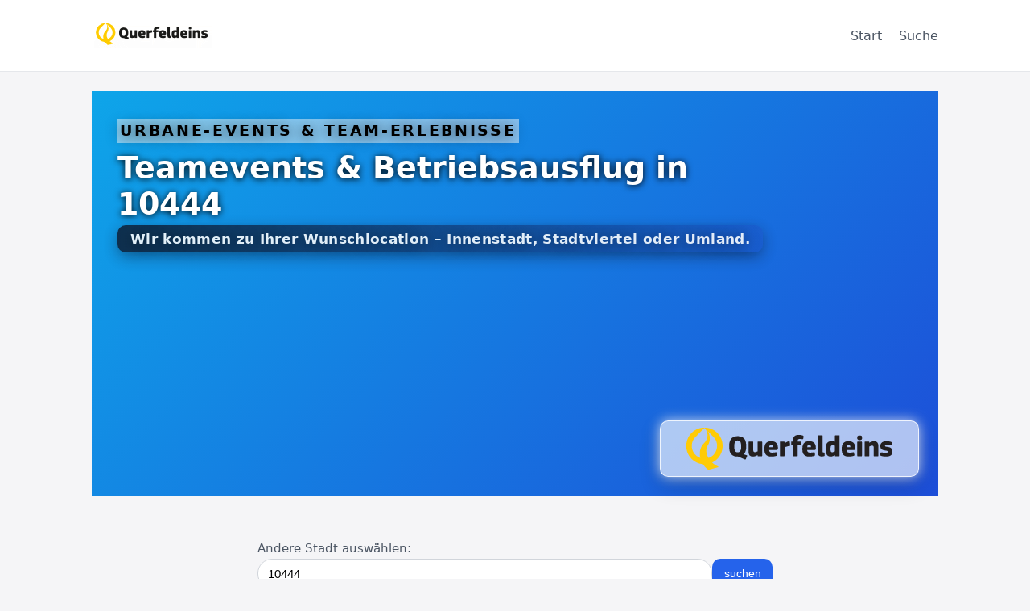

--- FILE ---
content_type: text/html; charset=utf-8
request_url: https://www.querfeldeins.org/locations.php?l=10444
body_size: 3745
content:
<!doctype html>
<html lang="de">
<head>
  <meta charset="utf-8">
  <title>10444: Betriebsausflug &amp; Teamevents für Gruppen</title>
  <meta name="viewport" content="width=device-width, initial-scale=1">
  <link rel="stylesheet" href="/assets/styles.css?v=1763934148">
</head>
<body>
<header class="site-header">
  <div class="container header-inner">
    <a href="https://www.querfeldeins.org/" class="logo"><img src="/images/querfeldeins_marke_cmyk.png" alt="Logo Querfeldeins"></a>

    <nav class="main-nav">
      <a href="https://www.querfeldeins.org/">Start</a>
      <a href="https://www.querfeldeins.org/search.php">Suche</a>
    </nav>
  </div>
</header>

<main class="container">
<main class="page-main">
  <!-- Hero -->
  <section class="hero hero-category hero-category--noimage">
    <div class="hero-overlay">
      <p class="hero-kicker">
        Urbane-Events &amp; Team-Erlebnisse
      </p>

              <h1 class="hero-title">
          Teamevents &amp; Betriebsausflug in 10444        </h1>
        <p class="hero-subtitle">
          Wir kommen zu Ihrer Wunschlocation – Innenstadt, Stadtviertel oder Umland.
        </p>
          </div>

    <div class="hero-logo">
      <img src="/images/logo.png" alt="Logo">
    </div>
  </section>

  <!-- Stadt-Suche -->
  <section class="section">
    <div class="container">
      <form class="city-search-form" action="locations.php" method="get">
        <label for="city-input" class="city-search-label">
          Andere Stadt auswählen:
        </label>
        <div class="city-search-row">
          <input
            id="city-input"
            name="city"
            type="text"
            value="10444"
            placeholder="z.B. Bremen, München, Köln"
            autocomplete="off"
            autocorrect="off"
            autocapitalize="none"
            spellcheck="false"
          >
          <button type="submit" class="button">
            suchen
          </button>
        </div>
      </form>
    </div>
  </section>

  <!-- City-Intro + Geolocations-Infos -->
  <section class="section">
    <div class="container">
              <h2>
          Betriebsausflug &amp; Teamevents in 10444                  </h2>

        <p>
          Sie planen einen <strong>Betriebsausflug</strong>, ein
          <strong>Teamevent</strong> oder ein aktives Rahmenprogramm
          in <strong>10444</strong>? Ob in der Innenstadt,
          im Szeneviertel oder im Grünen – wir bringen die passenden
          Formate direkt zu Ihrer Wunschlocation.
        </p>

        <p>
          Unsere Events sind so konzipiert, dass sie unkompliziert in
          <strong>10444</strong> und Umgebung durchgeführt werden können:
          Startpunkt kann Ihre Firma, ein Hotel, eine Tagungslocation
          oder ein öffentlicher Platz sein – wir passen uns Ihrem Rahmen an.
        </p>

        
        <p>
          Ob lockerer Citywalk, knifflige Rätselrallye oder energiegeladene
          Team-Challenges – wir beraten Sie, welche Formate am besten zu
          Ihrem Team und Ihrem Anlass in 10444 passen.
        </p>
          </div>
  </section>

      <!-- Beliebte Teamevents in CITY + alle urbanadventures-Veranstaltungen -->
    <section class="section">
      <div class="container">
        <h2>Beliebte Teamevents in 10444</h2>
        <p class="section-intro">
          Alle unsere urbanen Formate, die wir in
          <strong>10444</strong> als Teamevent oder Betriebsausflug
          durchführen können. Die Startpunkte stimmen wir flexibel mit Ihnen ab.
        </p>

                  <div class="card-grid">
                                        <article class="card card--compact">
                                  <div class="card-thumb">
                    <a href="/events/4247?city=10444">
                      <img src="/images/urbanadventures.de/krimi_geocaching_teamevent.jpg" alt="Krimi-Geocaching Teamevent &amp; Betriebsausflug für Firmen 10444">
                    </a>
                  </div>
                
                <div class="card-body">
                  <h3 class="card-title">
                    <a href="/events/4247?city=10444">
                      Krimi-Geocaching Teamevent &amp; Betriebsausflug für Firmen in 10444                    </a>
                  </h3>

                                      <p class="card-subtitle">
                      Spannendes GPS-Krimi-Geocaching als Firmenevent, Teambuilding oder Betriebsausflug – deutschlandweit buchbar.                    </p>
                  
                                      <p class="card-meta">
                      ab 45,00 € je Teilnehmer*in (Richtwert)                    </p>
                  
                  <p class="card-actions">
                    <a class="button button-outline"
                       href="/events/4247?city=10444">
                      Details &amp; Termine in 10444                    </a>
                  </p>
                </div>
              </article>
                                        <article class="card card--compact">
                                  <div class="card-thumb">
                    <a href="/events/4258?city=10444">
                      <img src="/images/urbanadventures.de/urban_street_games_teamevent.jpg" alt="Urban Street Games 10444">
                    </a>
                  </div>
                
                <div class="card-body">
                  <h3 class="card-title">
                    <a href="/events/4258?city=10444">
                      Urban Street Games in 10444                    </a>
                  </h3>

                                      <p class="card-subtitle">
                      Spielerische Challenges, Bewegung und Teamwork mitten in der City – als Teamevent, Betriebsausflug Incentive für moderne Firmen                    </p>
                  
                                      <p class="card-meta">
                      ab 39,00 € je Teilnehmer*in (Richtwert)                    </p>
                  
                  <p class="card-actions">
                    <a class="button button-outline"
                       href="/events/4258?city=10444">
                      Details &amp; Termine in 10444                    </a>
                  </p>
                </div>
              </article>
                                        <article class="card card--compact">
                                  <div class="card-thumb">
                    <a href="/events/4271?city=10444">
                      <img src="/images/urbanadventures.de/geocaching-betriebsausflug.jpg" alt="Geocaching Betriebsausflug 10444">
                    </a>
                  </div>
                
                <div class="card-body">
                  <h3 class="card-title">
                    <a href="/events/4271?city=10444">
                      Geocaching Betriebsausflug in 10444                    </a>
                  </h3>

                                      <p class="card-subtitle">
                      Geocaching speziell für den Betriebsausflug                    </p>
                  
                                      <p class="card-meta">
                      ab 36,00 € je Teilnehmer*in (Richtwert)                    </p>
                  
                  <p class="card-actions">
                    <a class="button button-outline"
                       href="/events/4271?city=10444">
                      Details &amp; Termine in 10444                    </a>
                  </p>
                </div>
              </article>
                                        <article class="card card--compact">
                                  <div class="card-thumb">
                    <a href="/events/4250?city=10444">
                      <img src="/images/urbanadventures.de/seif_k012-2.jpg" alt="Seifenkisten Bau und Rallye als Teamevent 10444">
                    </a>
                  </div>
                
                <div class="card-body">
                  <h3 class="card-title">
                    <a href="/events/4250?city=10444">
                      Seifenkisten Bau und Rallye als Teamevent in 10444                    </a>
                  </h3>

                                      <p class="card-subtitle">
                      Spaß im Team bei Bau und Rallye                    </p>
                  
                                      <p class="card-meta">
                      ab 77,50 € je Teilnehmer*in (Richtwert)                    </p>
                  
                  <p class="card-actions">
                    <a class="button button-outline"
                       href="/events/4250?city=10444">
                      Details &amp; Termine in 10444                    </a>
                  </p>
                </div>
              </article>
                                        <article class="card card--compact">
                                  <div class="card-thumb">
                    <a href="/events/4256?city=10444">
                      <img src="/images/urbanadventures.de/Crossgolf_Teamevent.jpg" alt="Crossgolf Urban Teamevent 10444">
                    </a>
                  </div>
                
                <div class="card-body">
                  <h3 class="card-title">
                    <a href="/events/4256?city=10444">
                      Crossgolf Urban Teamevent in 10444                    </a>
                  </h3>

                                      <p class="card-subtitle">
                      Das Streetgolf-Teamevent, das die Stadt zur Spielfläche macht.                    </p>
                  
                                      <p class="card-meta">
                      ab 25,00 € je Teilnehmer*in (Richtwert)                    </p>
                  
                  <p class="card-actions">
                    <a class="button button-outline"
                       href="/events/4256?city=10444">
                      Details &amp; Termine in 10444                    </a>
                  </p>
                </div>
              </article>
                                        <article class="card card--compact">
                                  <div class="card-thumb">
                    <a href="/events/4253?city=10444">
                      <img src="/images/urbanadventures.de/bogenschiessen-33.jpg" alt="Bogenschießen als Teamevent 10444">
                    </a>
                  </div>
                
                <div class="card-body">
                  <h3 class="card-title">
                    <a href="/events/4253?city=10444">
                      Bogenschießen als Teamevent in 10444                    </a>
                  </h3>

                                      <p class="card-subtitle">
                      Mitten ins Schwarze – das Bogenschießen-Event                    </p>
                  
                                      <p class="card-meta">
                      ab 48,00 € je Teilnehmer*in (Richtwert)                    </p>
                  
                  <p class="card-actions">
                    <a class="button button-outline"
                       href="/events/4253?city=10444">
                      Details &amp; Termine in 10444                    </a>
                  </p>
                </div>
              </article>
                                        <article class="card card--compact">
                                  <div class="card-thumb">
                    <a href="/events/4265?city=10444">
                      <img src="/images/urbanadventures.de/DSC4605-1.jpg" alt="Weihnachtsfeier Lebkuchenwerkstatt 10444">
                    </a>
                  </div>
                
                <div class="card-body">
                  <h3 class="card-title">
                    <a href="/events/4265?city=10444">
                      Weihnachtsfeier Lebkuchenwerkstatt in 10444                    </a>
                  </h3>

                                      <p class="card-subtitle">
                      gemeinsam im Team Lebkuchenhäuser bauen                    </p>
                  
                                      <p class="card-meta">
                      ab 52,00 € je Teilnehmer*in (Richtwert)                    </p>
                  
                  <p class="card-actions">
                    <a class="button button-outline"
                       href="/events/4265?city=10444">
                      Details &amp; Termine in 10444                    </a>
                  </p>
                </div>
              </article>
                                        <article class="card card--compact">
                                  <div class="card-thumb">
                    <a href="/events/4259?city=10444">
                      <img src="/images/urbanadventures.de/_MG_88221.jpg" alt="Weihnachtsfeier Geocaching 10444">
                    </a>
                  </div>
                
                <div class="card-body">
                  <h3 class="card-title">
                    <a href="/events/4259?city=10444">
                      Weihnachtsfeier Geocaching in 10444                    </a>
                  </h3>

                                      <p class="card-subtitle">
                      Die moderne Schnitzeljagd zur Weihnachtszeit                    </p>
                  
                                      <p class="card-meta">
                      ab 38,00 € je Teilnehmer*in (Richtwert)                    </p>
                  
                  <p class="card-actions">
                    <a class="button button-outline"
                       href="/events/4259?city=10444">
                      Details &amp; Termine in 10444                    </a>
                  </p>
                </div>
              </article>
                                        <article class="card card--compact">
                                  <div class="card-thumb">
                    <a href="/events/4190?city=10444">
                      <img src="/images/urbanadventures.de/DSC1488-2.jpg" alt="Geocaching für Schulklassen 10444">
                    </a>
                  </div>
                
                <div class="card-body">
                  <h3 class="card-title">
                    <a href="/events/4190?city=10444">
                      Geocaching für Schulklassen in 10444                    </a>
                  </h3>

                                      <p class="card-subtitle">
                      das moderne Abenteuer für Schüler                    </p>
                  
                                      <p class="card-meta">
                      ab 185,00 € je Teilnehmer*in (Richtwert)                    </p>
                  
                  <p class="card-actions">
                    <a class="button button-outline"
                       href="/events/4190?city=10444">
                      Details &amp; Termine in 10444                    </a>
                  </p>
                </div>
              </article>
                                        <article class="card card--compact">
                                  <div class="card-thumb">
                    <a href="/events/3683?city=10444">
                      <img src="/images/urbanadventures.de/Kindergeburtstag Geocaching Schatzsuche Box.jpg" alt="Kindergeburtstag Geocaching Schatzsuche 10444">
                    </a>
                  </div>
                
                <div class="card-body">
                  <h3 class="card-title">
                    <a href="/events/3683?city=10444">
                      Kindergeburtstag Geocaching Schatzsuche in 10444                    </a>
                  </h3>

                                      <p class="card-subtitle">
                      Paket für das Geocaching Abenteuer                    </p>
                  
                                      <p class="card-meta">
                      ab 125,00 € je Teilnehmer*in (Richtwert)                    </p>
                  
                  <p class="card-actions">
                    <a class="button button-outline"
                       href="/events/3683?city=10444">
                      Details &amp; Termine in 10444                    </a>
                  </p>
                </div>
              </article>
                                        <article class="card card--compact">
                                  <div class="card-thumb">
                    <a href="/events/4278?city=10444">
                      <img src="/images/urbanadventures.de/indoor.jpg" alt="Kindergeburtstag indoor Schatzsuche 10444">
                    </a>
                  </div>
                
                <div class="card-body">
                  <h3 class="card-title">
                    <a href="/events/4278?city=10444">
                      Kindergeburtstag indoor Schatzsuche in 10444                    </a>
                  </h3>

                                      <p class="card-subtitle">
                      das komplette Indoor Spiel-Set zum Ausleihen                    </p>
                  
                                      <p class="card-meta">
                      ab 121,00 € je Teilnehmer*in (Richtwert)                    </p>
                  
                  <p class="card-actions">
                    <a class="button button-outline"
                       href="/events/4278?city=10444">
                      Details &amp; Termine in 10444                    </a>
                  </p>
                </div>
              </article>
                                        <article class="card card--compact">
                                  <div class="card-thumb">
                    <a href="/events/4281?city=10444">
                      <img src="/images/urbanadventures.de/DSC1466-1.jpg" alt="Kindergeburtstag Schnitzeljagd Schatzsuche 10444">
                    </a>
                  </div>
                
                <div class="card-body">
                  <h3 class="card-title">
                    <a href="/events/4281?city=10444">
                      Kindergeburtstag Schnitzeljagd Schatzsuche in 10444                    </a>
                  </h3>

                                      <p class="card-subtitle">
                      zum Ausleihen, für den Kindergeburtstag 6-9 Jahre                    </p>
                  
                                      <p class="card-meta">
                      ab 119,00 € je Teilnehmer*in (Richtwert)                    </p>
                  
                  <p class="card-actions">
                    <a class="button button-outline"
                       href="/events/4281?city=10444">
                      Details &amp; Termine in 10444                    </a>
                  </p>
                </div>
              </article>
                      </div>
              </div>
    </section>

    <!-- Vertrauensblock -->
    <section class="section section-muted">
      <div class="container">
        <h2>Warum mit uns in 10444?</h2>
        <ul class="bullet-list">
          <li>Langjährige Erfahrung mit Teamevents &amp; Betriebsausflügen</li>
          <li>Direkter Veranstalter – keine anonyme Agentur</li>
          <li>Flexible Startpunkte in ganz 10444 und Umgebung</li>
          <li>Klare, persönliche Kommunikation &amp; verlässliche Organisation</li>
        </ul>
        <p>
          Gemeinsam finden wir das passende Format – von leichtem Teambuilding
          bis zu intensiven Outdoor-Erlebnissen.
        </p>
        <p>
          <a class="button"
             href="/kontakt.php?city=10444">
            Unverbindliche Anfrage senden
          </a>
        </p>
      </div>
    </section>
  </main>

<style>
/* Zusatzstyles speziell für locations.php */

.city-search-form {
  max-width: 640px;
  margin: 0 auto;
}

.city-search-label {
  display: block;
  margin-bottom: 0.25rem;
  font-size: 0.95rem;
  color: #4b5563;
}

.city-search-row {
  display: flex;
  gap: 0.5rem;
  flex-wrap: wrap;
}

.city-search-row input[type="text"] {
  flex: 1 1 220px;
  padding: 0.55rem 0.75rem;
  border-radius: 999px;
  border: 1px solid #d1d5db;
  font-size: 0.95rem;
}

.city-search-row input[type="text"]:focus {
  outline: none;
  border-color: #2563eb;
  box-shadow: 0 0 0 1px rgba(37, 99, 235, 0.4);
}

.card-grid {
  display: grid;
  grid-template-columns: repeat(auto-fit, minmax(260px, 1fr));
  gap: 1.5rem;
}

.card {
  background: #ffffff;
  border-radius: 12px;
  padding: 1.25rem 1.5rem;
  box-shadow: 0 10px 25px rgba(0,0,0,0.04);
  border: 1px solid #e5e7eb;
  display: flex;
  flex-direction: column;
  height: 100%;
}

.card--compact {
  padding: 1rem 1.1rem;
}

.card-thumb {
  margin: -1rem -1.1rem 0.75rem -1.1rem;
  overflow: hidden;
  border-radius: 12px 12px 0 0;
}

.card-thumb img {
  display: block;
  width: 100%;
  height: auto;
}

.card-body {
  flex: 1;
}

.card-title {
  margin-top: 0;
  margin-bottom: 0.2rem;
  font-size: 1.05rem;
}

.card-title a {
  text-decoration: none;
}

.card-title a:hover {
  text-decoration: underline;
}

.card-subtitle {
  margin: 0.15rem 0 0.35rem 0;
  font-size: 0.9rem;
  color: #6b7280;
}

.card-meta {
  margin: 0.25rem 0 0.5rem 0;
  font-size: 0.9rem;
  color: #374151;
}

.card-actions {
  margin-top: 0.4rem;
}

.section-muted {
  background: #f9fafb;
}

.bullet-list {
  padding-left: 1.25rem;
  margin-top: 0.75rem;
  margin-bottom: 0.75rem;
}

.bullet-list li + li {
  margin-top: 0.25rem;
}

.city-facts {
  margin: 1.25rem 0;
  padding: 1rem 1.25rem;
  border-radius: 10px;
  background: #f3f4ff;
  border: 1px solid #e5e7eb;
}

.city-facts p {
  margin-top: 0.3rem;
  margin-bottom: 0.3rem;
}

@media (max-width: 640px) {
  .city-search-row {
    flex-direction: column;
  }

  .city-search-row input[type="text"] {
    width: 100%;
  }
}
</style>

</main>

<footer class="site-footer">
  <div class="container">
    <p>&copy; 2025 Querfeldeins.org – Alle Rechte vorbehalten. <a href="contact_us.php">Impressum</a> - <a href="privacy.php">Datenschutzerklärung</a> - </p>
  </div>
</footer>

</body>
</html>

--- FILE ---
content_type: text/css
request_url: https://www.querfeldeins.org/assets/styles.css?v=1763934148
body_size: 9002
content:
:root {
  --bg: #f5f5f7;
  --fg: #222;
  --accent: #2563eb;
  --accent-soft: rgba(37, 99, 235, 0.1);
  --card-bg: #fff;
  --border: #e5e7eb;
  --radius: 12px;
  --shadow-soft: 0 10px 25px rgba(0, 0, 0, 0.04);
}

/* Reset & Base -------------------------------------------------- */

*,
*::before,
*::after {
  box-sizing: border-box;
}

body {
  margin: 0;
  font-family: system-ui, -apple-system, BlinkMacSystemFont, "Segoe UI", sans-serif;
  background: var(--bg);
  color: var(--fg);
}

h1,
h2,
h3 {
  margin-top: 0;
}

/* Layout -------------------------------------------------------- */

.container {
  width: 100%;
  max-width: 1100px;
  margin: 0 auto;
  padding: 1.5rem;
}

.site-header {
  background: #fff;
  border-bottom: 1px solid var(--border);
}

.header-inner {
  display: flex;
  align-items: center;
  justify-content: space-between;
}

.logo {
  font-weight: 700;
  text-decoration: none;
  color: var(--fg);
  font-size: 1.1rem;
}

.main-nav a {
  text-decoration: none;
  margin-left: 1rem;
  color: #4b5563;
}

.main-nav a:hover {
  color: var(--accent);
}

.site-footer {
  border-top: 1px solid var(--border);
  background: #fff;
  margin-top: 3rem;
}

.section {
  margin: 2rem 0;
}

.grid {
  display: grid;
  gap: 1.5rem;
}

.grid-3,
.grid-4 {
  grid-template-columns: repeat(auto-fit, minmax(220px, 1fr));
}

/* Cards & Buttons ----------------------------------------------- */

.card {
  background: var(--card-bg);
  border-radius: var(--radius);
  padding: 1rem 1.2rem;
  box-shadow: var(--shadow-soft);
  border: 1px solid var(--border);
}

.card-image img {
  max-width: 100%;
  display: block;
  border-radius: var(--radius);
}

.price {
  font-weight: 600;
  margin-top: 0.5rem;
}

.button {
  display: inline-block;
  padding: 0.5rem 0.9rem;
  border-radius: 10px;
  border: none;
  background: var(--accent);
  color: #fff;
  text-decoration: none;
  font-size: 0.9rem;
  cursor: pointer;
}

.button-outline {
  background: transparent;
  color: var(--accent);
  border: 1px solid var(--accent);
}

.button:hover {
  background: #1d4ed8;
}

.button-outline:hover {
  background: var(--accent-soft);
}

/* Product Detail ------------------------------------------------ */

.product-detail-layout {
  display: grid;
  gap: 2rem;
  grid-template-columns: minmax(0, 1.5fr) minmax(0, 2fr);
}

.product-image img {
  max-width: 100%;
  border-radius: var(--radius);
}

.product-description {
  margin-top: 1rem;
  line-height: 1.6;
}

.hint {
  margin-top: 1.5rem;
  font-size: 0.9rem;
  color: #6b7280;
}

.search-form {
  margin: 1rem 0 2rem;
  display: flex;
  gap: 0.5rem;
}

.search-form input[type="text"] {
  flex: 1;
  padding: 0.5rem 0.7rem;
  border-radius: 10px;
  border: 1px solid var(--border);
}

/* HERO-Bereich -------------------------------------------------- */

.hero-category--noimage {
  background: linear-gradient(135deg, #0ea5e9, #1d4ed8);
}

/* Statischer Hero (.hero-category ohne .hero) ------------------- */

.hero-category:not(.hero) {
  position: relative;
  width: 100%;
  margin: 1rem 0;
  min-height: min(70vh, 560px);
  border-radius: 0;
  background-size: cover;
  background-position: center center;
  overflow: hidden;
  box-shadow: 0 18px 40px rgba(15, 23, 42, 0.28);
}

/* Lichtflecken – nur statisch */
.hero-category:not(.hero)::before {
  content: "";
  position: absolute;
  inset: 0;
  background:
    radial-gradient(circle at 15% 20%, rgba(59, 130, 246, 0.35), transparent 55%),
    radial-gradient(circle at 80% 80%, rgba(56, 189, 248, 0.35), transparent 55%);
  mix-blend-mode: soft-light;
  opacity: 0.7;
}

/* Overlay links mit „alten“ Gradients – statischer Hero */
.hero-category:not(.hero) .hero-overlay {
  position: absolute;
  top: 0;
  left: 0;
  bottom: 0;
  max-width: 520px;
  padding: 3.5rem 3rem;
  color: #f9fafb;
  display: flex;
  flex-direction: column;
  justify-content: flex-end;
  gap: 0.35rem;
  text-shadow: 0 2px 6px rgba(0, 0, 0, 0.65);
  z-index: 1;
  background: linear-gradient(
    90deg,
    rgba(15, 23, 42, 0.70) 0%,
    rgba(15, 23, 42, 0.60) 15%,
    rgba(15, 23, 42, 0.40) 20%,
    rgba(15, 23, 42, 0.20) 30%,
    rgba(15, 23, 42, 0.00) 100%
  );
}

.hero-category:not(.hero) .hero-overlay > * {
  max-width: 520px;
}

/* Typo, gilt für beide Hero-Arten ------------------------------- */

.hero-kicker {
 
text-transform: uppercase;
letter-spacing: 0.14em;
font-size: 1.2rem;
font-weight: 700;
opacity: 1;
margin-bottom: 0.5rem;
background-color: rgba(255, 255, 255, 0.49);
display: inline-block;
padding: 0.2rem;
color:black;
}

.hero-title {
  font-size: clamp(1.8rem, 3vw, 2.4rem);
  margin: 0 0 0.5rem;
  color: #ffffff;
  font-weight: 700;
  text-shadow: 0 1px 9px black !important;
}

/* === Hero-Subtitle prägnanter machen =========================== */

.hero-subtitle {
  display: inline-flex;
  align-items: center;
  gap: 0.4rem;

  font-size: 1.05rem;
  font-weight: 600;
  letter-spacing: 0.02em;

  margin-top: 0.75rem;
  padding: 0.45rem 1rem;
  border-radius: 10px;

  background: linear-gradient(
    90deg,
    rgba(15, 23, 42, 0.9),
    rgba(30, 64, 175, 0.35)
  );
  color: #f9fafb;

  box-shadow: 0 6px 18px rgba(15, 23, 42, 0.45);
}

/* kleiner & kompakter auf sehr kleinen Screens */
@media (max-width: 640px) {
  .hero-subtitle {
    font-size: 0.95rem;
    padding: 0.4rem 0.85rem;
    box-shadow: 0 4px 12px rgba(15, 23, 42, 0.35);
  }
}

.category-intro {
  margin-top: 1.5rem;
}

/* Hero-Logo unten rechts (statischer Hero) */
.hero-category:not(.hero) .hero-logo {
  position: absolute;
  right: 2rem;
  bottom: 2rem;
  width: 200px;
  height: 50px;
  border-radius: 10px;
  background: rgba(248, 250, 252, 0.94);
  display: flex;
  align-items: center;
  justify-content: center;
  box-shadow: 0 16px 40px rgba(15, 23, 42, 0.25);
  border: 1px solid rgba(148, 163, 184, 0.7);
  z-index: 2;
}

.hero-category:not(.hero) .hero-logo img {
  max-width: 80%;
  max-height: 70%;
  display: block;
}

/* Full-Width nur für den obersten Hero im ersten Container ------ */

/* Desktop: Hero bricht aus dem 1100px-Container aus */
.page-main > .container:first-of-type > .hero-category {
  width: 100vw;
  margin-left: calc(-50vw + 50%);
  margin-right: calc(-50vw + 50%);
}

/* === Hero-Slider für Kategorie-Seiten (category.php) =========== */

.hero.hero-category {
  position: relative;
  margin-top: 0;
  margin-bottom: 2rem;
  min-height: min(70vh, 560px);
}

/* Slider-Container füllt den Hero */
.hero.hero-category .hero-slider {
  position: relative;
  overflow: hidden;
  border-radius: 18px;
  height: 100%;
  min-height: inherit;
}

/* Einzelne Slides */
.hero.hero-category .hero-slide {
  position: relative;
  display: none;
  height: 100%;
  min-height: inherit;
}

.hero.hero-category .hero-slide.is-active {
  display: block;
}

/* Hintergrundbild in der Slide */
.hero.hero-category .hero-slide-bg {
  position: absolute;
  inset: 0;
  background-size: cover;
  background-position: center center;
}

/* Overlay-Content im Slider-Hero */
.hero.hero-category .hero-overlay {
  position: relative;
  z-index: 1;
  padding: 2.5rem 2rem;
  max-width: 900px;
  color: #fff;
  text-shadow: 0 2px 18px rgba(0,0,0,0.9);
}

/* eigentliche Overlay-Layer im Slide
   → unten ans Bild gesetzt */
.hero-slide-overlay {
  position: absolute;
  left: 0;
  right: 0;
  bottom: 0;
  top: auto;
  min-height: 35%;
  background: linear-gradient(
    to top,
    rgba(0,0,0,0.65) 0%,
    rgba(0,0,0,0.35) 45%,
    rgba(0,0,0,0.0) 100%
  );
  color: #fff;
  display: flex;
  flex-direction: column;
  justify-content: flex-end;
  padding: 1.75rem 2rem;
}

/* Typo-Feintuning im Slider-Hero */
.hero-title {
  margin: 0;
}

.hero-subtitle {
  margin: 0.25rem 0 0.5rem 0;
  opacity: 0.9;
}

.hero-product {
  margin-top: 0.25rem;
  font-size: 0.9rem;
  opacity: 0.95;
}

/* Logo im Slider-Hero */
.hero.hero-category .hero-logo {
  position: absolute;
  right: 1.5rem;
  bottom: 1.5rem;
  z-index: 5;

  display: inline-flex;
  align-items: center;
  justify-content: center;
  padding: 0.5rem 2rem;
  border-radius: 10px;

  /* leichter weißer Schein vor dunklen Hintergründen */
  background: rgba(255, 255, 255, 0.65);
  box-shadow:
    0 0 16px rgba(255, 255, 255, 0.8),
    0 10px 24px rgba(15, 23, 42, 0.25);

  border: 1px solid rgba(255, 255, 255, 0.8);
}

.hero.hero-category .hero-logo img {
  max-height: 56px;
  width: auto;
}

/* Responsive Hero / Slider -------------------------------------- */

@media (max-width: 768px) {
  /* Fullwidth wieder in Container einrasten */
  .page-main > .container:first-of-type > .hero-category {
    width: 100%;
    margin-left: 0;
    margin-right: 0;
  }

  /* Statischer Hero kompakter */
  .hero-category:not(.hero) {
    min-height: 360px;
    margin: 0;
    border-radius: 0;
  }

  .hero-category:not(.hero) .hero-overlay {
    position: absolute;
    top: 0;
    left: 0;
    bottom: 0;
    max-width: 100%;
    padding: 2rem 1.5rem 2.5rem;
    justify-content: flex-end;
    background: linear-gradient(
      160deg,
      rgba(15, 23, 42, 0.92) 0%,
      rgba(15, 23, 42, 0.44) 55%,
      rgba(15, 23, 42, 0.0) 100%
    );
  }

  .hero-category:not(.hero) .hero-logo {
  position: absolute;
  right: 2rem;
  bottom: 2rem;
  width: 200px;
  height: 50px;
  border-radius: 10px;

  /* leichter weißer Schein hinter dem Logo */
  background: rgba(255, 255, 255, 0.7);
  box-shadow:
    0 0 18px rgba(255, 255, 255, 0.9),   /* weicher weißer Glow */
    0 14px 30px rgba(15, 23, 42, 0.35);  /* dezent nach unten */

  display: flex;
  align-items: center;
  justify-content: center;

  border: 1px solid rgba(255, 255, 255, 0.75);
  z-index: 2;
}
  .hero-title {
    font-size: 1.4rem;
  }

  .hero-subtitle {
    font-size: 0.9rem;
    max-width: 100%;
  }

  /* Slider-Hero Höhe & Padding */
  .hero.hero-category {
    min-height: 360px;
  }

  .hero.hero-category .hero-slider {
    height: auto;
    min-height: inherit;
  }

  .hero-slide-overlay {
    padding: 1.25rem 1.25rem;
  }
}

@media (max-width: 640px) {
  /* Statischer Hero: Bild + Overlay-Block */
  .hero-category:not(.hero) {
    min-height: 360px;
  }

  .hero-category:not(.hero) .hero-logo {
    position: absolute;
    top: 0.75rem;
    right: 0.75rem;
    bottom: auto;
    width: 140px;
    height: 40px;
    border-radius: 10px;
  }

  .hero-category:not(.hero) .hero-logo img {
    max-width: 80%;
    max-height: 70%;
  }

  .hero-category:not(.hero) .hero-overlay {
    position: relative;
    inset: auto;
    padding: 5.5rem 1.5rem 2.5rem;
    margin-top: 0;
    max-width: 100%;
    justify-content: flex-end;
    background: linear-gradient(
      180deg,
      rgba(15, 23, 42, 0.33) 0%,
      rgba(15, 23, 42, 0.22) 45%,
      rgba(15, 23, 42, 0.0) 100%
    );
  }

  .hero-category:not(.hero) .hero-overlay > * {
    max-width: 100%;
  }

  .hero-title {
    font-size: 1.3rem;
  }

  .hero-subtitle {
    font-size: 0.9rem;
    max-width: 100%;
  }

  .hero-overlay .button {
    margin-top: 0.8rem;
    display: inline-flex;
    align-items: center;
    justify-content: center;
    padding-inline: 1.4rem;
    font-size: 0.95rem;
  }
}

@media (max-width: 480px) {
  .hero-category:not(.hero),
  .hero.hero-category {
    min-height: 280px;
  }

  .hero-category:not(.hero) .hero-overlay {
    padding: 5rem 1.1rem 2.4rem;
  }

  .hero-category:not(.hero) .hero-logo {
    width: 120px;
    height: 36px;
    top: 0.6rem;
    right: 0.6rem;
  }
  
  .hero-kicker {
  font-size: 1.4rem;
	}
  .hero-title {
    font-size: 2rem;
  }
  
  .hero-subtitle {
visibility: hidden
  }
}

/* Optional: mehr Luft nach oben/unten für Hero-Text auf großen Screens */
@media (min-width: 900px) {
  .hero-category:not(.hero) .hero-overlay,
  .hero.hero-category .hero-overlay {
    padding-top: 1rem;
    padding-bottom: 3rem;
  }
}

/* Direkt unter dem Header soll der Hero kleben ------------------ */
.page-main > .container:first-of-type {
  padding-top: 0;
}

/* Produktkarten ------------------------------------------------- */

.product-card {
  display: flex;
  flex-direction: column;
  padding: 0;
  overflow: hidden;
}

.product-card-image {
  position: relative;
  max-height: 180px;
  overflow: hidden;
}

.product-card-image img {
  width: 100%;
  height: 100%;
  object-fit: cover;
  display: block;
}

.product-card-tag {
  position: absolute;
  bottom: 0.75rem;
  left: 0.75rem;
  padding: 0.25rem 0.6rem;
  font-size: 0.7rem;
  text-transform: uppercase;
  letter-spacing: 0.1em;
  border-radius: 10px;
  background: rgba(15, 23, 42, 0.8);
  color: #e0f2fe;
}

.product-card-body {
  padding: 1rem 1.1rem 1.1rem;
}

.product-card-title {
  margin: 0 0 0.4rem;
  font-size: 1rem;
}

.product-card-text {
  margin: 0 0 0.7rem;
  font-size: 0.9rem;
  color: #4b5563;
}

/* Artikel-Karten / Artikel-Bereich ------------------------------ */

.article-card {
  display: flex;
  flex-direction: column;
  padding: 0;
  overflow: hidden;
}

.article-card-image img {
  width: 100%;
  height: 190px;
  object-fit: cover;
  display: block;
}

.article-card-body {
  padding: 1rem 1.1rem 1.1rem;
}

.article-card-title {
  margin: 0 0 0.4rem;
}

.article-card-text {
  margin: 0 0 0.7rem;
  font-size: 0.9rem;
  color: #4b5563;
}

.section-intro {
  max-width: 40rem;
  font-size: 0.95rem;
  color: #4b5563;
}

/* Artikel-Hauptbereich (Kategorie-Text) ------------------------- */

.article-main-layout {
  display: block;
}

.article-main-image {
  margin-bottom: 1.5rem;
}

.article-main-image img {
  width: 100%;
  border-radius: 16px;
  object-fit: cover;
  display: block;
}

.article-main-text {
  line-height: 1.7;
  font-size: 0.98rem;
  width: 100%;
}

.article-main-cta {
  margin-top: 1.5rem;
}

.article-main-cta .button {
  font-size: 1rem;
  padding: 0.6rem 1.4rem;
}

/* Accordion-Liste für weitere Artikel --------------------------- */

.article-accordion-list {
  margin-top: 1rem;
  display: flex;
  flex-direction: column;
  gap: 0.75rem;
}

.article-accordion {
  background: #fff;
  border-radius: 12px;
  border: 1px solid #e5e7eb;
  box-shadow: 0 8px 20px rgba(15, 23, 42, 0.04);
  overflow: hidden;
}

.article-accordion-summary {
  list-style: none;
  cursor: pointer;
  padding: 0.8rem 1rem;
  display: flex;
  align-items: center;
  justify-content: space-between;
}

.article-accordion-summary::-webkit-details-marker {
  display: none;
}

.article-accordion-title {
  font-weight: 600;
  font-size: 0.95rem;
}

.article-accordion-arrow {
  font-size: 0.8rem;
  opacity: 0.7;
}

.article-accordion[open] .article-accordion-arrow {
  transform: rotate(180deg);
}

.article-accordion-content {
  padding: 0 1rem 1rem;
}

.article-accordion-image img {
  width: 100%;
  border-radius: 10px;
  margin-bottom: 0.7rem;
  object-fit: cover;
}

.article-accordion-text {
  font-size: 0.95rem;
  line-height: 1.6;
}

/* Buchungskalender / FullCalendar ------------------------------- */

.category-calendar h2 {
  margin-bottom: 0.5rem;
}

.category-calendar p {
  max-width: 40rem;
  font-size: 0.95rem;
  color: #4b5563;
}

.calendar-toolbar {
  display: flex;
  flex-wrap: wrap;
  align-items: center;
  gap: 0.75rem;
  margin: 1rem 0 0.5rem;
}

.calendar-date-picker {
  font-size: 0.9rem;
  color: #4b5563;
}

.calendar-date-picker input[type="date"] {
  margin-left: 0.4rem;
  padding: 0.3rem 0.5rem;
  border-radius: 10px;
  border: 1px solid var(--border);
  font-size: 0.9rem;
}

.booking-calendar {
  background: #f9fafb;
  border-radius: 12px;
  border: 1px solid #e5e7eb;
  padding: 0.75rem;
  box-shadow: 0 10px 25px rgba(15, 23, 42, 0.06);
  margin-top: 0.5rem;
}

.calendar-loading {
  margin-top: 0.75rem;
  font-size: 0.9rem;
  color: #6b7280;
}

/* Fullscreen-Modal für Kalender --------------------------------- */

.calendar-modal {
  position: fixed;
  inset: 0;
  z-index: 50;
  display: flex;
  align-items: center;
  justify-content: center;
  opacity: 0;
  pointer-events: none;
  transition: opacity 0.25s ease;
}

.calendar-modal::before {
  content: "";
  position: absolute;
  inset: 0;
  background: rgba(15, 23, 42, 0.6);
  backdrop-filter: blur(4px);
}

.calendar-modal.is-visible {
  opacity: 1;
  pointer-events: auto;
}

/* Der eigentliche Dialog */
.calendar-modal-dialog {
  position: relative;
  z-index: 1;
  width: min(90%);
  max-height: 96vh; 
  max-height: 96vh; 
  background: rgba(255, 255, 255, 0.98);
  border-radius: 16px;
  box-shadow:
    0 22px 45px rgba(15, 23, 42, 0.35),
    0 0 0 1px rgba(15, 23, 42, 0.06);
  padding: 1.5rem 1.75rem;
  padding-bottom: 1rem; 
  overflow: hidden;
  display: flex;
  flex-direction: column;
  transform: translateY(12px) scale(0.97);
  transition:
    transform 0.25s ease,
    box-shadow 0.25s ease;
}

.calendar-modal.is-visible .calendar-modal-dialog {
  transform: translateY(0) scale(1);
}

/* Kopfbereich & Text etwas strukturieren */
.calendar-modal-dialog h2 {
  margin-top: 0;
  margin-bottom: 0.5rem;
  font-size: 1.3rem;
}

.calendar-modal-intro {
  margin-top: 0;
  margin-bottom: 0.75rem;
  color: #6b7280;
  font-size: 0.95rem;
}

/* Toolbar und Kalenderbereich */
.calendar-toolbar {
  display: flex;
  flex-wrap: wrap;
  gap: 0.75rem;
  align-items: center;
  margin-bottom: 0.75rem;
}

.calendar-date-picker {
  font-size: 0.9rem;
  color: #4b5563;
}

.calendar-date-picker input[type="date"] {
  margin-left: 0.35rem;
}

/* Kalender selbst füllt den Rest der Box */
.booking-calendar {
  flex: 1;
  min-height: 420px;
  background: #ffffff;
  border-radius: 12px;
  border: 1px solid #e5e7eb;
  padding: 0.5rem;
  overflow: hidden;
}

/* Ladeanzeige */
.calendar-loading {
  font-size: 0.9rem;
  margin-bottom: 0.5rem;
  color: #6b7280;
}

/* Close-Button oben rechts als Floating-Icon */
.calendar-modal-close {
  position: absolute;
  top: 0.9rem;
  right: 0.9rem;
  width: 32px;
  height: 32px;
  border-radius: 10px;
  border: none;
  background: rgba(15, 23, 42, 0.08);
  color: #111827;
  display: inline-flex;
  align-items: center;
  justify-content: center;
  cursor: pointer;
  font-size: 1rem;
  line-height: 1;
  transition:
    background-color 0.18s ease,
    transform 0.18s ease;
}

.calendar-modal-close:hover {
  background: rgba(15, 23, 42, 0.14);
  transform: scale(1.05);
}

.calendar-modal h2 {
  margin: 0 0 0.5rem;
}

.calendar-modal-intro {
  margin: 0 0 0.75rem;
  font-size: 0.9rem;
  color: #4b5563;
}

/* FullCalendar-Integrierung ------------------------------------- */

.fc {
  font-family: inherit;
  font-size: 0.85rem;
}

.fc-toolbar-title {
  font-size: 1rem;
}

/* Events im Monatskalender besser lesbar machen */
.fc .fc-daygrid-event {
  white-space: normal !important;
  padding: 2px 4px;
  border-radius: 6px;
  font-size: 0.78rem;
  line-height: 1.25;
}

.fc .fc-daygrid-event .fc-event-main,
.fc .fc-daygrid-event .fc-event-title {
  white-space: normal !important;
}

.fc .fc-daygrid-body-unbalanced .fc-daygrid-day-events {
  margin: 1px 0;
}

.fc .fc-daygrid-day-events .fc-daygrid-event-harness {
  margin-bottom: 2px;
}

/* Event-Tooltip ------------------------------------------------- */

.fc-tooltip-event {
  position: absolute;
  z-index: 10000;
  background: rgba(15, 23, 42, 0.96);
  color: #e5e7eb;
  padding: 0.55rem 0.7rem;
  border-radius: 0.5rem;
  font-size: 0.78rem;
  line-height: 1.4;
  max-width: 260px;
  box-shadow: 0 15px 40px rgba(15, 23, 42, 0.45);
  pointer-events: none;
  opacity: 0;
  transform: translateY(4px);
  transition: opacity 0.12s ease, transform 0.12s ease;
}

.fc-tooltip-event.is-visible {
  opacity: 1;
  transform: translateY(0);
}

/* Responsive ---------------------------------------------------- */

@media (max-width: 768px) {
  .product-detail-layout {
    grid-template-columns: 1fr;
  }

  .calendar-modal-dialog {
    padding: 0.75rem 0.75rem 1rem;
  }

  .booking-calendar {
    padding: 0.25rem;
    border-radius: 6px;
  }

  .calendar-modal-close {
    top: 0.6rem;
    right: 0.7rem;
  }
}

/* Book now - alte Grundstyles (weiterhin verwendet z.B. auf Übersichtsseiten) */

.book-now-box {
  border: 1px solid #ddd;
  padding: 15px;
  margin: 20px 0;
  background: #f9f9f9;
}

.book-now-button {
  display: inline-block;
  padding: 8px 16px;
  text-decoration: none;
  border-radius: 4px;
  background: #2563eb;
  color: #fff;
  font-weight: 600;
}

.book-now-attributes ul {
  margin: 10px 0 0 0;
  padding-left: 20px;
}

.book-now-attributes li {
  margin-bottom: 4px;
}

.section-book-now .book-now-group {
  border: 1px solid #e5e7eb;
  border-radius: 8px;
  padding: 16px 20px;
  margin-bottom: 24px;
  background: #f9fafb;
}

.book-now-list {
  list-style: none;
  margin: 0;
  padding: 0;
}

.book-now-item {
  display: flex;
  justify-content: space-between;
  align-items: center;
  padding: 6px 0;
  border-bottom: 1px dashed #e5e7eb;
}

.book-now-item:last-child {
  border-bottom: none;
}

.book-now-info {
  display: flex;
  flex-direction: column;
}

.book-now-value {
  font-weight: 500;
}

.book-now-price {
  font-size: 0.9rem;
  opacity: 0.8;
}

.book-now-action .button {
  white-space: nowrap;
}

.book-now-form .form-grid {
  display: grid;
  grid-template-columns: repeat(auto-fit, minmax(220px, 1fr));
  gap: 12px 16px;
}

.book-now-form .form-field {
  display: flex;
  flex-direction: column;
  margin-bottom: 8px;
}

.book-now-form label {
  font-size: 0.9rem;
  margin-bottom: 2px;
}

.book-now-form input,
.book-now-form textarea {
  padding: 6px 8px;
  border-radius: 4px;
  border: 1px solid #d1d5db;
}

.alert.alert-error {
  border: 1px solid #fca5a5;
  background: #fee2e2;
  padding: 8px 12px;
  border-radius: 4px;
  margin-top: 12px;
}

.book-now-group {
  border: 1px solid #e5e7eb;
  border-radius: 8px;
  padding: 16px 20px;
  margin-bottom: 20px;
  background: #f9fafb;
}

.book-now-radio-option {
  display: flex;
  align-items: flex-start;
  margin-bottom: 10px;
}

.book-now-radio-option input[type="radio"] {
  margin-right: 10px;
  margin-top: 4px;
}

.book-now-radio-text {
  line-height: 1.4;
}

.book-now-radio-text .book-now-price {
  font-size: 0.9rem;
  opacity: 0.8;
  margin-top: 4px;
}

.book-now-group-info h2 {
  margin-top: 0;
}

/* Inline-Grid für Teilnehmer & Boote */
.form-grid-inline {
  display: flex;
  flex-wrap: wrap;
  gap: 1rem;
  align-items: flex-end;
}

.form-grid-inline .form-field {
  flex: 1 1 180px;
  min-width: 160px;
}

@media (max-width: 480px) {
  .form-grid-inline {
    flex-direction: column;
    align-items: stretch;
  }
}

/* Book now – Detailseite / Overrides für book_now.php */

.page-main {
  padding-bottom: 3rem;
}

/* Karten / Boxen */
.book-now-card,
.booking-confirmation-box {
  background: var(--card-bg, #ffffff);
  border-radius: var(--radius, 12px);
  border: 1px solid var(--border, #e5e7eb);
  box-shadow: var(--shadow-soft, 0 10px 25px rgba(0,0,0,0.04));
  padding: 1.75rem 1.75rem 2rem;
  margin-top: 1.5rem;
  color: var(--fg, #222);
}

/* Abschnitt-Gruppen */
.book-now-group {
  margin-bottom: 1.75rem;
  padding-bottom: 1.5rem;
  border-bottom: 1px dashed var(--border, #e5e7eb);
}

.book-now-group:last-child {
  border-bottom: none;
  padding-bottom: 0;
}

.book-now-group h2 {
  margin-top: 0;
  margin-bottom: .75rem;
}

/* Inline-Grid für Teilnehmer / Boote */
.form-grid-inline {
  display: flex;
  flex-wrap: wrap;
  gap: 1rem;
}

.form-grid-inline .form-field {
  flex: 1 1 160px;
}

.form-field label {
  font-weight: 600;
  margin-bottom: .25rem;
  display: block;
  color: var(--fg, #222);
}

/* Radio-Optionen */
.book-now-radio-option {
  display: flex;
  align-items: flex-start;
  gap: .75rem;
  padding: .75rem 1rem;
  margin-bottom: .5rem;
  border-radius: 8px;
  border: 1px solid var(--border, #e5e7eb);
  background: var(--bg, #f5f5f7);
  cursor: pointer;
  transition: background-color 0.15s ease, border-color 0.15s ease,
              box-shadow 0.15s ease;
}

.book-now-radio-option:hover {
  border-color: var(--accent, #2563eb);
  box-shadow: 0 4px 12px rgba(0,0,0,0.04);
}

.book-now-radio-option input[type="radio"] {
  margin-top: .25rem;
}

.book-now-radio-text {
  line-height: 1.4;
}

.book-now-radio-text .book-now-price {
  margin-top: .25rem;
  font-size: .85rem;
  opacity: .8;
}

/* Info-Gruppen (z.B. Leistungen) */
.book-now-group-info {
  background: var(--bg, #f5f5f7);
  border-radius: 8px;
  padding: 1rem 1.25rem;
}

.book-now-group-info h2 {
  margin-bottom: .35rem;
}

.book-now-group-info ul {
  margin-top: .25rem;
}

/* Captcha-Box / Anti-Spam-Hinweis */
.form-field-captcha {
  margin-top: 0.75rem;
}

.captcha-box {
  margin-top: .25rem;
  padding: .85rem 1rem;
  border-radius: 8px;
  border: 1px solid var(--accent, #2563eb);
  background: var(--accent-soft, rgba(37,99,235,0.08));
  display: flex;
  flex-wrap: wrap;
  align-items: center;
  gap: .75rem;
}

.captcha-question {
  font-weight: 600;
  font-size: .95rem;
  white-space: nowrap;
}

.captcha-input-wrap {
  flex: 0 0 80px;
}

.captcha-input-wrap input {
  width: 100%;
  text-align: center;
}

.captcha-hint {
  font-size: .8rem;
  opacity: .85;
}

/* Erfolgsmeldung */
.alert-success {
  border-radius: 8px;
  border: 1px solid #bbf7d0;
  background: #ecfdf3;
  padding: .75rem 1rem;
  margin: 0.75rem 0 0.5rem;
  font-size: 0.95rem;
}

/* Buchungsbestätigung im Inhalt */
.booking-confirmation-box h2 {
  margin-top: 0;
}

.booking-confirmation-box h3 {
  margin-top: 1.25rem;
}

/* Footer-Block kleiner */
.booking-confirmation-footer {
  margin-top: 1.5rem;
  font-size: 0.8rem;
  line-height: 1.3;
  color: var(--fg, #222);
}

/* Kleine Anpassung für mobile */
@media (max-width: 640px) {
  .book-now-card,
  .booking-confirmation-box {
    padding: 1.25rem 1rem 1.5rem;
  }

  .form-grid-inline {
    flex-direction: column;
  }

  .captcha-box {
    align-items: flex-start;
  }
}

/* Book Now: Teilnehmer- & Boote-Selects (nur diese beiden) */
.book-now-form #products_quantity,
.book-now-form #boats_quantity,
.book-now-form #event_time {
  width: 100%;
  padding: 0.55rem 2.2rem 0.55rem 0.75rem;
  border-radius: 10px;
  border: 1px solid var(--border, #d1d5db);
  font-size: 0.95rem;
  line-height: 1.3;
  outline: none;
  background-color: #fff;
  cursor: pointer;
  -webkit-appearance: none;
  -moz-appearance: none;
  appearance: none;
  background-image: url("data:image/svg+xml,%3Csvg viewBox='0 0 10 6' xmlns='http://www.w3.org/2000/svg'%3E%3Cpath d='M1 1l4 4 4-4' stroke='%235b6472' stroke-width='1.4' fill='none' stroke-linecap='round' stroke-linejoin='round'/%3E%3C/svg%3E");
  background-repeat: no-repeat;
  background-position: right 0.75rem center;
  background-size: 10px 6px;
}

.book-now-form #products_quantity:focus,
.book-now-form #boats_quantity:focus,
.book-now-form #event_time:focus {
  border-color: var(--accent, #2563eb);
  box-shadow: 0 0 0 1px rgba(37, 99, 235, 0.12);
}

.book-now-form #products_quantity:disabled,
.book-now-form #boats_quantity:disabled,
.book-now-form #event_time:disabled {
  cursor: not-allowed;
  background-color: #f3f4f6;
  color: #9ca3af;
}

.book-now-group.book-now-legal {
  margin-top: 2rem;
  padding: 1.5rem;
  border-radius: 12px;
  background: rgba(148, 163, 184, 0.06);
  border: 1px solid rgba(15, 23, 42, 0.06);
}

.legal-intro {
  font-size: 0.95rem;
  line-height: 1.5;
  margin-bottom: 1rem;
}

.legal-boxes {
  display: grid;
  grid-template-columns: minmax(0, 1fr);
  gap: 1rem;
}

@media (min-width: 768px) {
  .legal-boxes {
    grid-template-columns: repeat(2, minmax(0, 1fr));
  }
}

.legal-box {
  border-radius: 10px;
  border: 1px solid rgba(148, 163, 184, 0.4);
  background: #fff;
  box-shadow: 0 10px 30px rgba(15, 23, 42, 0.05);
  display: flex;
  flex-direction: column;
  overflow: hidden;
}

.legal-box-header {
  display: flex;
  justify-content: space-between;
  align-items: center;
  padding: 0.75rem 1rem;
  border-bottom: 1px solid rgba(148, 163, 184, 0.4);
  background: linear-gradient(
    to bottom,
    rgba(37, 99, 235, 0.08),
    rgba(255, 255, 255, 0)
  );
}

.legal-box-header h3 {
  font-size: 0.9rem;
  font-weight: 600;
  margin: 0;
}

.legal-expand {
  border: none;
  border-radius: 10px;
  padding: 0.3rem 0.8rem;
  font-size: 0.8rem;
  cursor: pointer;
  background: rgba(37, 99, 235, 0.1);
  color: #1d4ed8;
  transition: background 0.15s ease, transform 0.1s ease;
}

.legal-expand:hover {
  background: rgba(37, 99, 235, 0.2);
  transform: translateY(-1px);
}

.legal-box-content {
  padding: 0.75rem 1rem;
  max-height: 100px;
  overflow-y: auto;
  font-size: 0.85rem;
}

.legal-box-content p {
  margin: 0 0 0.5rem 0;
}

.legal-checkbox {
  margin-top: 1.2rem;
}

.legal-checkbox label {
  display: flex;
  gap: 0.6rem;
  align-items: flex-start;
  font-size: 0.9rem;
}

.legal-checkbox input[type="checkbox"] {
  margin-top: 0.2rem;
}

/* Lightbox / Modal */

.legal-modal-overlay {
  position: fixed;
  inset: 0;
  background: rgba(15, 23, 42, 0.55);
  display: none;
  align-items: center;
  justify-content: center;
  z-index: 999;
}

.legal-modal-overlay.is-visible {
  display: flex;
}

.legal-modal {
  background: #fff;
  max-width: 900px;
  width: 90vw;
  max-height: 80vh;
  border-radius: 18px;
  box-shadow: 0 25px 60px rgba(15, 23, 42, 0.4);
  padding: 1.5rem 1.75rem;
  position: relative;
}

.legal-modal h2 {
  margin-top: 0;
  margin-bottom: 0.75rem;
  font-size: 1.1rem;
}

.legal-modal-content {
  max-height: 60vh;
  overflow-y: auto;
  font-size: 0.9rem;
}

.legal-modal-close {
  position: absolute;
  top: 0.6rem;
  right: 0.7rem;
  border: none;
  background: transparent;
  font-size: 1.5rem;
  line-height: 1;
  cursor: pointer;
}

/* Grid für Unterkategorien */
/* GRID: nur ergänzen, nicht ändern */
.category-subgrid {
  display: grid;
  grid-template-columns: repeat(auto-fit, minmax(440px, 1fr));
  gap: 1.75rem;
  align-items: stretch;
}

/* === Link-Styling in Karten: nicht unterstrichen ================= */

.category-subcard a,
.category-subcard-link,
.product-card a,
.article-card a,
.book-now-card a,
.booking-confirmation-box a {
  text-decoration: none;
  color: inherit;
}

/* Kachel-Card */
.category-subcard {
  display: flex;
  flex-direction: column;
  background: var(--card-bg, #fff);
  border-radius: var(--radius-lg, 14px);
  box-shadow: var(--shadow-soft, 0 10px 25px rgba(15, 23, 42, 0.08));
  border: 1px solid var(--border-subtle, #e5e7eb);
  overflow: hidden;
  text-decoration: none;
  color: inherit;
  transition:
    transform 0.18s ease,
    box-shadow 0.18s ease,
    border-color 0.18s ease,
    background-color 0.18s ease;
  height: 100%;
}

.category-subcard:hover {
  transform: translateY(-3px);
  box-shadow: 0 16px 40px rgba(15, 23, 42, 0.12);
  border-color: var(--accent, #2563eb);
}

/* Bildbereich – flaches Querformat */
.category-subcard-image-wrap {
  position: relative;
  padding-top: 28%;
  overflow: hidden;
  background: #e5e7eb;
}

.category-subcard-image-wrap img {
  position: absolute;
  inset: 0;
  width: 100%;
  height: 100%;
  object-fit: cover;
  object-position: center;
}

/* Textbereich füllt den Rest */
.category-subcard-body {
  flex: 1;
  display: flex;
  flex-direction: column;
  justify-content: space-between;
  padding: 1rem 1.1rem 1.1rem;
}

.category-subcard-title {
  font-size: 1.3rem;
  font-weight: 600;
  margin: 0 0 0.35rem;
}

.category-subcard-meta {
  font-size: 0.85rem;
  color: var(--muted-fg, #6b7280);
}

.category-subcard-badge {
  display: inline-flex;
  align-items: center;
  gap: 0.25rem;
  margin-top: 0.4rem;
  padding: 0.2rem 0.55rem;
  border-radius: 10px;
  background: var(--accent-soft, rgba(37, 99, 235, 0.08));
  color: var(--accent, #2563eb);
  font-size: 0.78rem;
  font-weight: 500;
}

/* Titel/Untertitel auf Startseite / Übersichts-Kacheln */
.category-card-title {
  font-size: 1.1rem;
  font-weight: 600;
  color: var(--fg, #111827);
  margin: 0 0 0.25rem;
  line-height: 1.3;
}

.category-card-subtitle {
  font-size: 0.9rem;
  font-weight: 400;
  color: var(--muted-fg, #6b7280);
  margin: 0;
  line-height: 1.4;
}

/* === Mobile-Optimierung Book-Now / Checkout ===================== */
@media (max-width: 640px) {
  /* Weniger Rand allgemein */
  .container {
    padding-left: 0.75rem;
    padding-right: 0.75rem;
  }

  .page-main {
    padding-bottom: 2rem;
  }

  /* Book-now Karten schlanker machen */
  .book-now-card,
  .booking-confirmation-box {
    margin-top: 0.75rem;
    padding: 1rem 0.85rem 1.25rem;
    border-radius: 10px;
  }

  /* Weniger Innenabstände in den Gruppen */
  .book-now-group {
    padding: 0.75rem 0.5rem 1rem;
    margin-bottom: 1rem;
  }

  /* Form-Grid etwas kompakter */
  .book-now-form .form-grid {
    gap: 10px 10px;
  }

  /* Labels / Texte minimal kleiner */
  .book-now-form label,
  .book-now-price,
  .book-now-value {
    font-size: 0.9rem;
  }
}

@media (max-width: 480px) {
  /* Auf ganz kleinen Geräten noch etwas enger */
  .container {
    padding-left: 0.5rem;
    padding-right: 0.5rem;
  }

  .book-now-card,
  .booking-confirmation-box {
    padding: 0.9rem 0.75rem 1.1rem;
  }

  .book-now-group {
    padding: 0.7rem 0.45rem 0.9rem;
  }
}

/* === Fix: Karten auf der Startseite laufen auf Mobile nicht mehr raus === */

/* Tablet & kleiner: Spalten schmaler machen */
@media (max-width: 900px) {
  .category-subgrid {
    grid-template-columns: repeat(auto-fit, minmax(260px, 1fr));
  }
}

/* Handy: immer nur eine Spalte, 100% Breite */
@media (max-width: 640px) {
  .category-subgrid {
    grid-template-columns: minmax(0, 1fr);
    gap: 1.25rem;
  }

  .category-subcard {
    border-radius: 12px;
  }
}

/* Sicherheitsnetz: Kein horizontales Scrollen durch minimale Überläufe */
html,
body {
  max-width: 100%;
  overflow-x: hidden;
}

/* === Mobile-Fix: Logo vs. CTA im Slider-Hero =================== */
@media (max-width: 768px) {
  .hero.hero-category .hero-logo {
    visibility: hidden
  }

  .hero.hero-category .hero-logo img {
    max-height: 70%;
    max-width: 80%;
  }

  .hero.hero-category .hero-overlay {
    padding-top: 4.5rem;
    padding-bottom: 2rem;
  }
}

/* === Karten-Typo & Hover-States für Titel ======================= */

/* Grundstil für Titel in Karten */
.category-subcard-title,
.category-card-title,
.product-card-title,
.article-card-title {
  color: #1f2937; /* dunkles Grau (nicht ganz schwarz) */
  transition: color 0.18s ease, transform 0.18s ease;
}

/* Links in Karten bleiben generell ohne Unterstreichung */
.category-subcard a,
.category-subcard-link,
.product-card a,
.article-card a,
.book-now-card a,
.booking-confirmation-box a {
  text-decoration: none;
  color: inherit;
}

/* Karten sollen sich wie klickbare Kacheln anfühlen */
.category-subcard,
.product-card,
.article-card {
  cursor: pointer;
}

/* Hover: Karte hebt leicht ab (hast du schon), Titel wird Akzentfarbe */
.category-subcard:hover .category-subcard-title,
.category-subcard-link:hover .category-subcard-title,
.product-card:hover .product-card-title,
.article-card:hover .article-card-title {
  color: var(--accent);      /* #2563eb – deine Markenfarbe */
  transform: translateY(-1px);
}

/* Optional: Untertitel in Karten etwas dezenter einfärben */
.category-card-subtitle,
.product-card-text,
.article-card-text {
  color: #6b7280; /* Tailwind gray-500 */
}

/* === Urban Adventures – eigenes Card-Feeling =================== */

/* eigene Akzentfarbe für Urban */
:root {
  --accent-urban: #7c3aed; /* leicht violett, urbaner Look */
}

/* Grundoptik der Urban-Karte minimal anders */
.category-subcard--urban {
  border-color: rgba(124, 58, 237, 0.35);
  box-shadow: 0 12px 28px rgba(15, 23, 42, 0.12);
  background: radial-gradient(circle at top left,
              rgba(124, 58, 237, 0.06),
              #ffffff 55%);
}

/* Kicker (kleine Zeile über dem Titel) etwas urbaner einfärben */
.category-subcard--urban .hero-kicker {
  color: #4c1d95;
  letter-spacing: 0.16em;
}

/* Titel-Farbe im Normalzustand leicht anders als Standard */
.category-subcard--urban .category-subcard-title {
  color: #111827;
}

/* Hover: klarer Akzent in Urban-Farbe, leichter Lift-Effekt */
.category-subcard--urban:hover .category-subcard-title,
.category-subcard--urban .category-subcard-link:hover .category-subcard-title {
  color: var(--accent-urban);
  transform: translateY(-1px);
}

/* kleiner Badge-Pill für Urban (optional, wenn du ihn einbaust) */
.category-subcard--urban .category-subcard-badge {
  background: rgba(124, 58, 237, 0.12);
  color: #6d28d9;
}

/* Feld-Error-Zustand – an .form-field gehängt */
.form-field-error input,
.form-field-error select,
.form-field-error textarea {
  border-color: #fca5a5;           /* wie .alert.alert-error */
  background-color: #fee2e2;
  box-shadow: 0 0 0 1px rgba(248, 113, 113, 0.25);
}

/* Optional: Inline-Fehlermeldung, falls du später Text unter das Feld setzen willst */
.form-error-inline {
  margin-top: 0.25rem;
  font-size: 0.8rem;
  color: #b91c1c;
}

/* === Fix: Kalender-Lightbox soll bei Bedarf vertikal scrollen === */

.calendar-modal-dialog {
  /* vorhandene Optik bleibt, nur Overflow anpassen */
  max-height: 96vh;          /* hast du schon – hier nochmal explizit */
  overflow-x: hidden;        /* keine horizontale Scrollbar */
  overflow-y: auto;          /* vertikales Scrollen erlauben */
}

/* Kalender-Innenbereich in der Modal-Box scrollfähig machen */
.calendar-modal-dialog .booking-calendar {
  flex: 0 0 auto;                /* nicht mehr "Rest vollpressen" */
  max-height: 70vh;              /* Höhe begrenzen */
  overflow-y: auto;              /* Kalender selbst scrollt */
}

/* FullCalendar-Scroller sauber begrenzen */
.calendar-modal-dialog .fc-view-harness,
.calendar-modal-dialog .fc-scroller {
  max-height: 100%;
  overflow-y: auto;
}

/* === Mobile: Hero-/Header-Bild höher auf Handhelds (z.B. cId=4253) === */

/* Smartphones / Tablets hochkant */
@media (max-width: 768px) {
  .hero.hero-category {
    /* statt 360px jetzt deutlich höher */
    min-height: min(75vh, 520px);
  }

  /* Slider & Slides übernehmen die Höhe */
  .hero.hero-category .hero-slider,
  .hero.hero-category .hero-slide {
    min-height: inherit;
  }
}

/* Kleine Smartphones */
@media (max-width: 480px) {
  .hero.hero-category {
    /* fast vollflächig auf dem Screen */
    min-height: min(80vh, 560px);
  }

  .hero.hero-category .hero-slider,
  .hero.hero-category .hero-slide {
    min-height: inherit;
  }
}

@keyframes backgroundZoom {
  0% {
    background-size: 105%; /* Start leicht gezoomt */
  }
  100% {
    background-size: 100%; /* Endet bei Originalgröße */
  }
}

